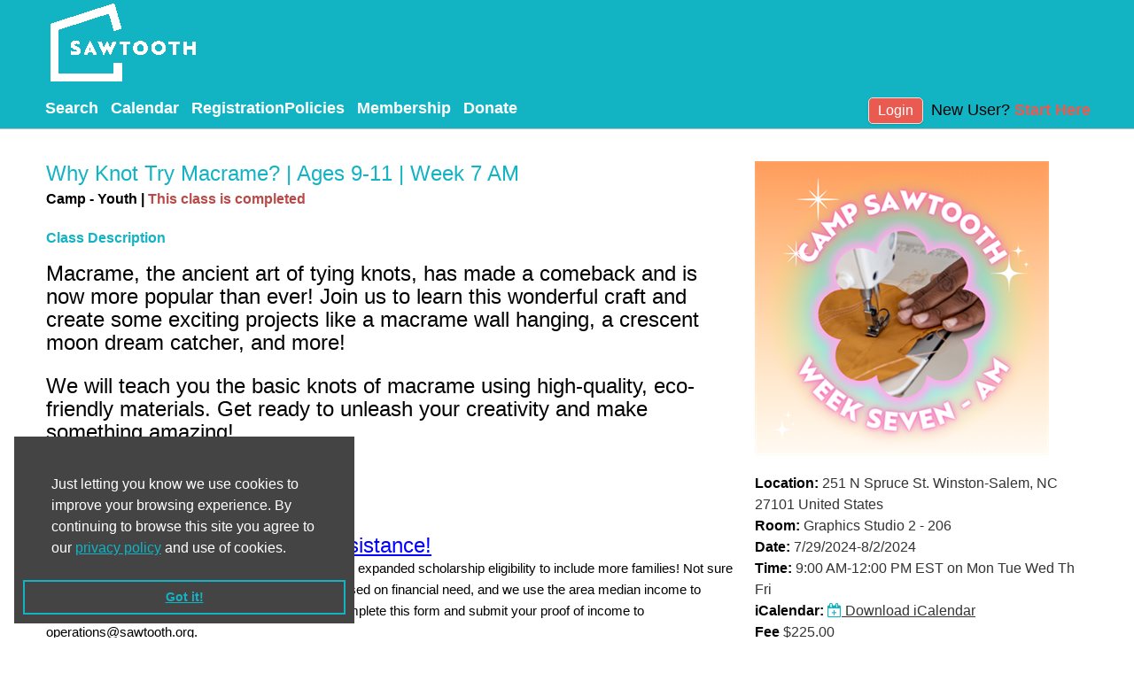

--- FILE ---
content_type: text/html; charset=utf-8
request_url: https://reg121.imperisoft.com/sawtooth/ProgramDetail/3335393938/Registration.aspx
body_size: 24393
content:


<!DOCTYPE html>

<html lang="en">
    <head id="ctl00_ctl00_Head1"><link rel="stylesheet" href="/DXR.axd?r=0_2558,0_2559,1_66,1_67,0_2563,1_68,1_207,0_2456,0_2451,0_2452-roACv&p=544e6eca" /><meta charset="utf-8" /><meta http-equiv="X-UA-Compatible" content="IE=edge" /><meta name="viewport" content="width=device-width, initial-scale=1" />
    <meta property="og:url" content='' />
    <meta property="og:title" content='' />
    <meta property="og:description" content='' />
    <meta property="og:site_name" content='' />
    <meta property="og:image" content='' />
    <meta property="og:image:width" content="" />
    <meta property="og:image:height" content="" />
    <meta property="fb:app_id" content='' />
    <meta property="og:type" content="website" />
    <meta property="og:locale" content='' />
<title>
	Sawtooth School for Visual Art | Why Knot Try Macrame? | Ages 9-11 | Week 7 AM | Online Registration
</title><link href="../../../Content/bootstrap.min.css" rel="stylesheet" type="text/css" /><script type="text/javascript" src="//s7.addthis.com/js/300/addthis_widget.js#pubid=ra-58b9a54d1ddadf17"></script><meta name="keywords" content="Registration Software, Online Registration, Register Online" /><meta name="description" content="Online Registration for Why Knot Try Macrame? | Ages 9-11 | Week 7 AM at 251 N Spruce St. Winston-Salem, NC 27101 United States provided through Sawtooth School for Visual Art. Registration Software powered by ProClass" /><meta http-equiv="Page-Exit" content="blendTrans(Duration=0.01)" /><link href="https://fonts.googleapis.com/css?family=Montserrat" rel="stylesheet" /><link href="/styles/common/app.css?v=10.7.3.0" type="text/css" rel="stylesheet" /><link href="/styles/sawtooth/app.css?v=10.7.3.0" type="text/css" rel="stylesheet" /><script src="../../../scripts/jquery-3.7.1.min.js" type="text/javascript"></script><script src="../../../scripts/jquery-ui-1.13.2.min.js" type="text/javascript"></script><script src="../../../scripts/bootstrap.bundle.min.js" type="text/javascript"></script><script src="../../../scripts/site.js" type="text/javascript"></script><script src="../../../scripts/cookieconsent.min.js" type="text/javascript"></script><script type="text/javascript">function applyBootstrapStylePager(gridControlID) {
              var listContainer = $('#' + gridControlID + ' > tbody > tr.pro-pager > td > ul.pagination');
              if(listContainer.length == 0){
                  $('#' + gridControlID + ' > tbody > tr.pro-pager > td').wrapInner('<ul class="pagination"></ul>');
                  $('#' + gridControlID + ' > tbody > tr.pro-pager > td > ul.pagination > a').wrap('<li></li>');
                  $('#' + gridControlID + ' > tbody > tr.pro-pager > td > ul.pagination > span').wrap('<li class="active"></li>');
              }
          }function SetFocusToField(controlID)
          {
              var control = $(controlID);
              if (control)
              {
                control.trigger('focus');
              }
          }
          
            function attachRequiredTextboxAccessibility(cssClassName) {
                var className = 'search-label';
                if(cssClassName){
                    className = cssClassName;
                }
                $('label.'+className).each(function() {
                    var controlLabel = $(this);
                    var requiredDescContainer = controlLabel.find('.requiredDescContainer');
                    if(requiredDescContainer && requiredDescContainer.length <= 0) {  
                        var controlID = controlLabel.attr('for');
                        if (controlID && controlID.length > 0)
                        {
                            var inputType = $('#' + controlID).prop('type');
                            if (inputType && (inputType == 'text' || inputType == 'password'))
                            {
                                var asterisk = controlLabel.text().match(/\*/gi);
                                if(asterisk && asterisk.length > 0) {                            
                                    controlLabel.append('<span class="visuallyhidden requiredDescContainer">--. This is a required field.</span>');
                                }
                            }
                        }
                    }
                });
            };
        function ShowImage(url) {
                var w = window.open(url, 'Image', 'width=800,height=600,top=100,left=100,menubar=no,resizable=yes,scrollbars=yes,status=no,titlebar=no,toolbar=no,location=no');
              }
            function ShowPassword(iconControlId, passwordTextboxId) {
                var iconControl = document.getElementById(iconControlId);
                var passwordTextbox = document.getElementById(passwordTextboxId);
                if (passwordTextbox.type === 'password')
                    {
                        passwordTextbox.type = 'text';
                        iconControl.classList.remove('fa-eye-slash');
                        iconControl.classList.add('fa-eye');
                    }
                    else
                    {
                        passwordTextbox.type = 'password';
                        iconControl.classList.remove('fa-eye');
                        iconControl.classList.add('fa-eye-slash');
                    }
                }
            function ShowPasswordWithDescription(iconControlId, passwordTextboxId, descriptionId) {
                var iconControl = document.getElementById(iconControlId);
                var descriptionControl = document.getElementById(descriptionId);
                var passwordTextbox = document.getElementById(passwordTextboxId);
                if (passwordTextbox.type === 'password')
                    {
                        passwordTextbox.type = 'text';
                        iconControl.classList.remove('fa-eye-slash');
                        iconControl.classList.add('fa-eye');
                        if (descriptionControl)
                        {
                            descriptionControl.textContent = 'click to hide password';
                        }
                    }
                    else
                    {
                        passwordTextbox.type = 'password';
                        iconControl.classList.remove('fa-eye');
                        iconControl.classList.add('fa-eye-slash');
                        if (descriptionControl)
                        {
                            descriptionControl.textContent = 'click to show password';
                        }
                    }
                }
            </script></head>
    <body id="ctl00_ctl00_Body1">         
        
        <form method="post" action="/sawtooth/ProgramDetail/3335393938/Registration.aspx" id="aspnetForm">
<div class="aspNetHidden">
<input type="hidden" name="__EVENTTARGET" id="__EVENTTARGET" value="" />
<input type="hidden" name="__EVENTARGUMENT" id="__EVENTARGUMENT" value="" />
<input type="hidden" name="__VIEWSTATE" id="__VIEWSTATE" value="hvBcD/4amLFp4FRrC67JK98hMbfZuMQXqrIfr8IkjW5jnP9Vt8smgxfwwu5S6XS0bWoCgTLFfCnxMCGoixBBi66/r/wu/htQDFlmRSwqLE7vkLj8wHzZb+eNG/HJ8PyML2nYW1/V89E4P03jHIHu9ipnHpg5PCUMUP+qqV9d/m88RUh0NS6MNaz/slcJWjIPUyKv1LH+FYYfWiooyYMJYxKUco6udZftJJm5X9wp5VWay/Dp+Z1b+Tn8yGGVTkBSIz+6s7qjLSoUvpQVLfp3ixPuOJjQ2ae+UhvVFMMHC/o90uxoJo5vvbEeOW08gjf+A5AufqkiT+kO5u0V5krr8Au6cR9BjYcXp2tkyIc8M0YBjEoB4Emhc8pHaJhNWNbQqq2TcF91ElTApt6nrCrB/WQVExYvhy269ej7wgSpGSvbddy4D2k+M5p3aZp6hcmfbSrCozwZMe906B/O5DRxWwM9ExImhMaiREnq7iY+BVR67uMHOJ65vB+sWTRmK49YUkySupltAmb6zwX8iVGTNLSvrCf5pCpu20OREkMwoMoZ+8NeF350pcQdGNxKV+QC3zEiT0ChTYcvLOzR/7eX7ozi3OetqlVIp6Y6V5sdNwFqjf67vgNc1EtAiANhZwPkoV8ikCn2ryGMZFqtRWt/BHroLelyzX1/RdBoWj0A3sIrPbEtLx48DkygQ7OtZj+siT2M5yv1TdVWXGcaRepdFrVQDoRzmDhM5ywYVDE/0yqxyaDP/g/8YVAnH6Dm8QImBiDRePPYmu00UQYjBD9d1DGu5/[base64]/8iEX7snLVov6qojtiTGhIlP/IeYnnj6O7sS0YKqy6awlLMvwmBSD80liVWxTkOEhylyZcjSJRVLH6cE0OvquSsVLdQNqX7MGK9Y1H/Xh5HMmOM421IPc850AbedKiaF0Xov8EUD18sV7JCF8OWhvVaK3B9Nl7M41YMM8ZILWW+WHOzhL7+PgldLlcb2y09EdTb1ZE71xpyX9wQexfjmW0ErZHStLs9ETJpQgvtjnxrg+kSQOrD6N+nOBraBEzOh/VvtRWRqo8TL1TAFPeSlO32IHOQ7vSx/rPl/221isWdn89lNwNRq77TBVTbeWS14EhZ02D5ead0Y7aq1eB8KQ+VCb0dFse//8EFtLMzwr1fHNRSaK3n3vpoUn6oIGNOSnxLqRor4ZsOiv0azrwGsF9xofgfxNq9mCUiuMKnSlmtvUBzKzTVDVoIt74msbFvDaRWf15/ZswL7bt62WazoHB8bGIEz86blL2NNrLLJr3WTKsIFuqznKmK2WVZkMWYYK8YMUSUVkd+4fxK9MqmasJ8W3ILluDCK2f6HDZFA1jvA5GxQx9DUHvaFH0sdyj+VjGLttGA7QLBeIi5BTarnn/f+bB4aJ2/66rfd5h6NRJD321HrZIif8fhWNNSlZ3ytuERuoqQBGZB23GEu/aUHC8Pt/UaCMm9BeUx0CTPNAvH7+DRcvguhROUT+zd2bpf2eW6PrYKsvQNF7vDr0cwVKDFH91Hq3Itdjii4uV8jZ+NhMLmq461pU/hB4/JiQ2q+5WgqilyDYRMZOlBmCmIYPOuj2glpoQK20ASUsyMTDyTMOaNl2H33vthjG8V4fn48V98bCNvsE3+sHcg1/8RrEkIKs6DBtx/wmwDJ9Q1+I7jGon31whAJebNFodq+5+5jxQ8qknazV0Tl0NQfmOIntL89UhBxR9AK4mbUl/zdsSMce4sfZZQMTpLZrTURpNInzMNTIuwqg0S3J4S3lj0vcKEoeQoocGtCFzyy3m/R9oulmRVOEsEHilHltdxNFa5tltpqHVTGV2odLrtURMc+9JInzj6RlCuCWs/zZ3ckk8tbFvxiAYZJZjROOxqUrlUT794Z5Gb+lT1YFMa+uRNnVq+ROv9IlnKh7FSheBU2d3NhFXybLBPCMiyHwC2d6/eGeYnXvKxo3VfNKaI4Nw3VXN0u5ZlnqZFJ9hYqiimNGMN3e/aunlvxm26kVPynOt6ceBJT/+lHWldNgvRca9W1lmx8qBlZkwynJAeZSikEtLLdAegPUxf20f7pRhUyesv2TI30Hz0ULVJFZdAbLQqtVfPDFr1No/QpltFNkTtTKorbsohpNq3pl75kN+TVbUIDKw1gfxcRGsPHOQFScOl+xKz69bCtUvaSbezAsJUI07EX7VVhB9PKYyVp9L993NwUDnePRe0aZfm2F29r4Fl6d9wxO33vyt2Cb5vKoAFcfAkzlnV1LoNDmOTJO5hQ5CO3EIeanOF7vGAEFPdwK03ZRDwhZohtNsn1/EAlO1joMpJf68XV7DyfMSERoRbOGiJ++lSn0vaQp/xS9HWzBlJOQMeDEDOOs5RJYlU2iKj/5f3+it/hdOSgQ/bWTt/cgfK1lKCxhx7s2qfJN8NntkYZh4bxVJNh2ahp5aPDe1bkT3ycOKt5AVU074TVgNEiRmYSCl6aixcGDXUwH/y768DCynWWr+D5ECg+CZTnLEQaHLIMDk1E0Z8UFXL882ew+TM0vmR7btDScdGWwcp3oje1rHLDdXMfd0/qGG1lnO9SUmCRp1V5rjL9Vr8BN2oHJRgtE6UtLHKYEfjR2j2fx7lgr7+B6ZRV7slUPrbyoPwzvHQEFVKJ/[base64]/ehxVM/2qX8R5UzxgOVkU1AwLVKycohM3jmNp4UlYTXxVNhyl1rC7M6goC94n3KKWOPpR1V8Dl3S2BX5/u7fToxtadmKIT3t88Ki1JB5rc1UF1FWocm0CfloIXperqXy/[base64]/sLot5MusrfqA2ZPVKd4Abw+yjeQMremn9+u/wHywstElW/l0DLoHBpuCSXv2xxwBouT2Ij25PFoZpvMYU7dhZijPLtjZ6MA9i/x/3O1xjxUhkid9ZFG88sgc5akTbQlgjJiJFhLA282cif0DgP47ic/jiPb7qWayUq/AjI6f7QnfORUYnrYE+FdomUG3OHLMbOR+BFEHO3s4EegpkUO5Cuyfqq3qMub195HpOsP5x69p6JHEGWo8mmM91ALn9p3ieGaKgWXoM6f0k+6srl32sJO7qWdnY5/[base64]/M417gqLA7iOfusCp6sIJ7po4ZhKZ90rErsNo6aKZIvrO7mDxfUpGGFk1xh0gIlrFcmDzrg/b62+mYBgaEjHl46txU3PXg4Fd35C5ZU3gonnNgenoTwl3Duzn2si+v7TSK5mPlmVoYbslDf9TcVqRnDH3hR/UPmdH0qFAEmCi8L9RhLYMHo1IkW8bNDyAWxSE6fFAKgZawxe3lxnADgck6nXu4EoRxi+dY3Y5r6Y8OXfZSCK9ROCCWSe7gf5hNB+2MLMRPgIXvCr+/vLPLHatp9BMjUvlJh7WF53mBB0xsgeIOrbCbeSVjjnJ8FxAihIZk9fck+KAexo9x2FuVLIoo6PR7Ko+8bsOK6l6SRGLWhee6h0qivhpUb8PUv5YESd8DuO2JTqbYGQ2aqF4DRXowQc8/j5LTCQs7vBQO77zrvSpoqG2NgGj6DD4cw9TJsFEZZRPcoDZTDa37M5gGiYrx73GWLcy192+qntbCy/ywp8U2eie7f6ORldYs1vK0jS7JdWCRtf6Po08LZ3doTvCraNoNy7aAIv5schG8calHSB5+Dr+PhGaVTWIMkVvu9XDzqxSFkeWvM5SMrdluVafX7d4tIRfbhEO9xyGXsvdH4DICdyUtg6eqmEjPmvYZIzDn5hPNSAFkfDM2/W6S/rHR0TCELMDbrKA1TV5vFRBG87l5WLm6wQJkxe5xDnobsB6MvGm9QZSPp8xMcK48xOHzFtlILKErjaC5i/uWcw8slJ0BPNEJNOEbnRz6+Gtcg7m2GDsmftCfMRBJSs41kP9h3t2A+jTEveA18gVAIoTq/MzKhFPqNDDJ3/NBc+GjYhq33p3+xUDJ2/eiRsXj0+qvamIVzR5xa+TE6GEwrLbifR1rC3N8coq92C3e6gOUIMKd6SZxAS3VV2KOZyHV+p2ahNnUD8a+vqqn0lPBk1g5++Zwr6uJ1AEYUBGviTr4otBMKkLH2gJjg6CU+6pRMlyV/QzW43IdowSxepvfkwnYciWpLIdh6MfMHnEVY+f7UztWpHx/SCEd40rGMSkzOWV1o1qxSyr1mbZ9TT6SGAO+gEhh4Nz+1wezhSREbKGLfLItePSDQrGdKgZNEs6pLHXALsohC/5tT0A9O2Y7pdHFXZaF4hfqS0NMQlC0h6OhYxI+s34MpTcyzrMlVVwWYWlk/OTQTxC9bRhPdAsPMF4kVw9vTfqTbu09Q72UiglKs8LesfmAeg2wESP75p3l5WV+YjtM66AbBhLiww8mAfon8lIqsKKpqicSW0G22Y4C3TT9iRpnb8RsmTzgKTVBiD9NOMGN/cJOtIKqpOxck8Dn+v3jrR+5Qnv6fUVsKL5xY5pOA7KVAZIeYCxyzrU5X5BE6pVBfrte6FgIcEcnhAPmNw0YZgDwk4OTp2ZOMb5873tWFVJgUtDGtc71p3n1+RBVuWFkT/PmyIa/YOT+R2D5QHrpOJQzJW9u00rtOi5oXwY7RkiNcdcU6POpupGg8u5C5Ucm0UvGLrqms10hbBgvPbfbNJwKJwoQInWWoTnhiD4wL5+uaoJmf2YPABZXar4SgK4WDFXcipJIW3KDSQ1GM/hiU3p2zGhJJ5o/dPoquxKn5UR/cWQ+iH1D1YJ6YVFONXiAAtxKNkDPPQh+y6a6W+CNUlMdAXRcpf9dWhuK50lkLR5FgQei+iLnSaeUajOlcKZiyKzoS7/JiGeS/6mKh1LzGxsjMv6cxRqJtqy/GT3jkLqwWqb8XmH6K4SvlZj5Gzel/VSiGiZvKSoV1e+K1iL+tVUfJW6TK8U03wBhNBXw0i7+J+vdlGDtet+a7aD01V41AkYLqGUEUYDZWntxkS5R42nGIHAyrOb6232W6E7VpvyWnxTUD9SjewQvZ5V/Tnhewj+42z8daN9lyIKFepeIPZd91O91een7nhjwgCvHJZSakM3XOfhByCmV2eCajTsc2dWRyWJwnvP0XRnTOILlQhdgz/NSaRrizUx/CQNRzJYn8+VGJnC0zUKDvyhsE5tzSF2TyZseHtDaQbpN2QuHB+YSGHPYY9iduTxM/143MrMUEM6zAF36fusu27fgIMuw/gdC9uB2kbliSYg50A0Ag/N39UFXqHo+P4lT6UY3DHUYWzeJuA4zI5bBh7ODl0vIu190onkE/aYanqwSI2iqkj0e8xyf6yxOX6FA1VmaD33YAdc0t3ilO2lYvaANJglVM1ZthE6ilIR6/hRsAK9cAahyeXmLlIMln9U3lq3RxaYbMToIVfWs8PedV3/iucGY4sLva6mLB9wWODvO3CpR1C7qQbSBsvvH3h/W0UuB3MFU0zoDI0Z5qRQKeDUQ+OWBkfyahAoBvZCF68OGnU0x+B8RwD+6upls+/EJzklHm4U5vEVM46vv28YMswuZcicCE1LiYtzCyHwJ5Zlp0OSuQ8ND0ej8QuUXCjyS4uBQdCsIPIvWL/fROlsyEmtvzvM/RxjTzSWqI+uEsDvPENsfCRVA0Pvkv0l0RdJRqu43/MEauEVihtNuXZb9iy54unzbbWZqRIncKw86sRMSTl1DeEt6oAjRg9lJR6BYHM1P+Vt2FMJyWn3/nG1z2aAF2zZpVfsPdrJrcB52JRlpkblk3JZw2xsj9nuYCMrLTYSowEsk5g/cu4ew5ArGbRB8xArzsmyZGYPG7sZ/i0mVRYriKuKzbiRv8fqxrpBupGpAR7rbbSyBpfRsATAh8eihiVWj7NbmSL8CuCPvQ4jy8BEeBuv+2SyjkxG/mO+TiPc3nfY998MCYuC8tO49Xial1AkvoUV5EcKoypbhDlz1+8w8H5sDP2OxxM5YgHhLjGvjWVrXenFDece66c/ATLKVEDaQZyAAF4n05SPo8gEQyYi71gGSQF1g1RVxNp/cXnNUo4yaizOJxViDugqHdTP0D+0bpN+j4yZZRT2n95p8m8eVS8bf76VLJWrag1Tsu+v3Pfd3tCEBPZmroomfaBhXbeALtOLsYMgrsZunj20S/lX+AX8JsycgcDmdu0w/hPm1sRS3VpX9BJpvWaP6CUA6P0YW/wh/SA0BoCVjD7DvPI4CbVh6g0vqoNmrS/[base64]/q/KXkHOZLFujXimph/tqMl8r/Nm0w+RDhhjPfpKoEKccP8gslbY2HEoRZMtwO7pO9UGzDRzoEcBmb7+D9ij3KQ27G/MM8jZxXhsGbJ8odSSFsHRPdw/[base64]//7HVnG03el/DiZLLBGuVhGcWma9OPh3voo1u71HBT8FddaUtTnDWRoF6J81DeDKa2YNO9ZZCmUGVOeezC7PJalYMszzzDMyd6iRnihNeBhq1dmBUMrpeC2Cs6/P6saR6JUn9t6HmyFs90rVwYbWa07/VyJ6w11NCygPKCZM7iLoJ/HCcmVRV1ppbd8jaq8bDbZk3LnUMAVJ4USQ/NJ40TR0sza88XQ1LNr/2fTrqLmdUFni9rqEhMtsXwDh9caERkG8kPg0bAEwrIJtHJ+3lBaBf3vQTQptYx/[base64]/FC0QI1XpiW0BuJEXzczothln1t7oG8COVkZBYnJjo5y4T+msGvEOJRnNyr4jEM/5593i/1KS/22yvAlRRsa7lVB7OgFkvBQQ/crkvfYEmggJnNyXfFFSnMWSYcQ1JOaab7xMEfHK0byGflJITmg5oxaKLoyJMI3yoDN7JSYaBlnhAGh6Vn8xxPBOhEjVTierSOpga3lCSYsAo6QULGj/YweuFIctAE56gySsW3/OcN3KmuQEYHJ2atu1S2uX0mVfw5T3LcOJG4baxOte/JGQGO/9ca+4KFWfxDLrNBvBcxL4uDqVDzhiPrStKCKHBNxDZn6YTaXk9SOPfLiSI1PWuwVjoQqKQI6xvzD4sPM7837/CMZF3DDA/10ryj0VjyzQ+xHxvap3kTD1orz2khKNoH4foD0SBpRG+mYptBjmRyXJQlYhRbhb8cfNuPGXRg96QjXfxRq5aXGBC0AsNE49Qm6Nhpzr3W9K0DdteoxlQ8if+7MRDb1QopHXes5BKhnvY5qJx/qtXAqLo9gZN3Kg7SnnEEP4NQEhuQgyR4/guWlSWOhMe3Tno7Dpp3S8x4Ijz4gCTkLGF24/+p4bkPVHX5qVPA/wf3nJeOAgNMNRQfR0j4dJnDgcYsiiOnyAuzNFrxi+I9ajIIjrgn8xqIKq5yfq9u0B5jnQjMGRyHXGXL/[base64]/5OIocEBypWMWEJDM+NksBh/rBJ2eRSIIoxpY4x9uPkYQ=" />
</div>

<script type="text/javascript">
//<![CDATA[
var theForm = document.forms['aspnetForm'];
if (!theForm) {
    theForm = document.aspnetForm;
}
function __doPostBack(eventTarget, eventArgument) {
    if (!theForm.onsubmit || (theForm.onsubmit() != false)) {
        theForm.__EVENTTARGET.value = eventTarget;
        theForm.__EVENTARGUMENT.value = eventArgument;
        theForm.submit();
    }
}
//]]>
</script>


<script src="/WebResource.axd?d=pynGkmcFUV13He1Qd6_TZI9erXtwZ8T_Fr5McsWS6rYwtRSAOaJGtT0VSu_Qt2JK78fuWw2&amp;t=638392997798026697" type="text/javascript"></script>


<script src="/ScriptResource.axd?d=NJmAwtEo3Ipnlaxl6CMhvriHzgxSdp05bgqh-9YDQlSTwuNs4Gwqza_sche2bfLWs71WKQqNMDNZZKZgJrkcBcJbhFRpFwVfp2rTAIrN0luJwyj6lj96n4XE7Dm7KBkE3jmCTG9YTZJ8u3pOiFjqvJJFEdM1&amp;t=511fa37d" type="text/javascript"></script>
<script src="/ScriptResource.axd?d=dwY9oWetJoJoVpgL6Zq8OGAE0opi584P_y4ZReBp9bE5bGd1gptQv7iJzUer5ihWz2q6-w59S_tb0jEJALgKisxA7XQ98doiHt_ORj5zICdTZlHrn1sxqc14p6ZRBFCJKnQoQXu2vpF7S54NUjf8KuS5DXE1&amp;t=511fa37d" type="text/javascript"></script>
<div class="aspNetHidden">

	<input type="hidden" name="__VIEWSTATEGENERATOR" id="__VIEWSTATEGENERATOR" value="F0C2BA8B" />
	<input type="hidden" name="__EVENTVALIDATION" id="__EVENTVALIDATION" value="bIiDSrY4sHS1kwR8Ynwdqpdl70T4vGjaue8Y8DlDZAFLO8xWxFzCrsSD23ngaWlWVLSGBQjI9GdSGnzQbt0O0Ao4ydJDtgr+LqhC/h+14dQRtvYqqo7dKsQZOpi7YUU7YAEjCFyhOIIvIQ1EQ+rA1r2IIpl3EaUPu9zKEUZWN3iLClKi/ElindyT3XaIMmjzMBO6oCmDJpJ1Wrx+3gUI75SREZloeexma8gc03vvywhs8Fr0mEl8KUf6eOblo9Rtae/0xYT38v3/+l2ddIug9Pja2XY=" />
</div>
            <script type="text/javascript">
//<![CDATA[
Sys.WebForms.PageRequestManager._initialize('ctl00$ctl00$ScriptManager1', 'aspnetForm', ['tctl00$ctl00$UpdatePanel1',''], [], [], 90, 'ctl00$ctl00');
//]]>
</script>

            <script type="text/javascript">
                var prm = Sys.WebForms.PageRequestManager.getInstance();
                prm.add_initializeRequest(initializeRequest);
                prm.add_pageLoaded(pageLoaded);
                function initializeRequest(sender, args) {
                    loadingPanel.Show();
                }
                function pageLoaded(sender, args) {
                    var panels = args.get_panelsUpdated();
                    if (panels.length > 0) {
                        loadingPanel.Hide();
                    }
                }
            </script>            
            <script id="dxis_2085605412" src="/DXR.axd?r=1_9,1_10,1_253,1_21,1_62,1_11,1_12,1_13,1_47,1_46,1_15,1_22,1_31,1_39,1_180-roACv"></script><table class="dxlpLoadingPanel_MetropolisBlue loadingPanel dxlpControl_MetropolisBlue" id="ctl00_ctl00_loadingPanelCommon" style="position:absolute;left:0px;top:0px;z-index:30000;display:none;">
	<tr>
		<td class="dx" style="padding-right:0px;"><img class="dxlp-loadingImage dxlp-imgPosLeft" src="/DXR.axd?r=1_87-roACv" alt="" style="vertical-align:middle;" /></td><td class="dx" style="padding-left:0px;"><span id="ctl00_ctl00_loadingPanelCommon_TL">Loading&hellip;</span></td>
	</tr>
</table><div id="ctl00_ctl00_loadingPanelCommon_LD" class="dxlpLoadingDiv_MetropolisBlue dxlpControl_MetropolisBlue dx-ft" style="left:0px;top:0px;z-index:29999;display:none;position:absolute;">

</div><script id="dxss_565274780">
<!--
ASPx.FillDocumentElementDXThemeCssClassName("MetropolisBlue");
ASPx.createControl(ASPxClientLoadingPanel,'ctl00_ctl00_loadingPanelCommon','loadingPanel',{'uniqueID':'ctl00$ctl00$loadingPanelCommon'});

//-->
</script>
            <div class="dxpnlControl_MetropolisBlue top-panel dxpnl-edge t" id="ctl00_ctl00_TopPanel">
	
                        <div class="content">                            
                            <a href="#mainContent" class="skip-main">Skip to main content</a>  
                            <div class="banner">
                                
    <map id="ctl00_ctl00_TopPanel_cphHeaderPanel_homeMap" name="homeMap"><area tabindex="0" title="Click here if you want to be redirected to Sawtooth School for Visual Art" shape="rect" coords="0,0,776,93" href="http://www.sawtooth.org" alt="Sawtooth School for Visual Art" aria-label="Sawtooth School for Visual Art" /></map>
    <img src="/images/banners/sawtooth.gif" id="ctl00_ctl00_TopPanel_cphHeaderPanel_imgBanner" class="HeaderImage" usemap="#homeMap" />

                            </div>
                            <div class="row top-content-action-links">
                                <div class="d-flex justify-content-between">                                    
                                    <div class="d-flex align-items-end menu-container">                                    
                                        <div class="menubar">
                                            <script id="dxss_2044673491">
<!--
ASPx.AccessibilitySR.AddStringResources({'MenuVerticalText':'Vertical','MenuHorizontalText':'Horizontal','MenuText':'menu','MenuBarText':'menubar','MenuLevelText':'level'});

ASPx.AccessibilitySR.DefaultCallbackMessage = 'Callback in process.';

//-->
</script><div class="dxmLite_MetropolisBlue dxm-ltr" role="application" aria-label="Horizontal menubar">
		<div class="dxm-slide-panel">
			<div class="dxm-main dxm-horizontal dx-acc-r" id="ctl00_ctl00_TopPanel_pageMenu" role="presentation" style="vertical-align:Bottom;">
				<ul class="dx dxm-image-l dxm-noImages" role="menubar">
					<li class="dxm-item dxm-tmpl" role="presentation">
                                                    <a class="dxeHyperlink_MetropolisBlue" id="ctl00_ctl00_TopPanel_pageMenu_ITCNT0_ctl00" href="https://reg121.imperisoft.com/sawtooth/Search/Registration.aspx" target="_self" rel="noopener noreferrer">Search</a>
                                                </li><li class="dxm-separator" role="presentation" style="padding-left:0px;padding-right:0px;"><b></b></li><li class="dxm-item dxm-tmpl" role="presentation">
                                                    <a class="dxeHyperlink_MetropolisBlue" id="ctl00_ctl00_TopPanel_pageMenu_ITCNT1_ctl00" href="https://reg121.imperisoft.com/sawtooth/Calendar/Registration.aspx" target="_self" rel="noopener noreferrer">Calendar</a>
                                                </li><li class="dxm-separator" role="presentation" style="padding-left:0px;padding-right:0px;"><b></b></li><li class="dxm-item dxm-tmpl" role="presentation">
                                                    <a class="dxeHyperlink_MetropolisBlue" id="ctl00_ctl00_TopPanel_pageMenu_ITCNT2_ctl00" href="https://reg121.imperisoft.com/sawtooth/Policies/Registration.aspx" target="_self" rel="noopener noreferrer">RegistrationPolicies</a>
                                                </li><li class="dxm-separator" role="presentation" style="padding-left:0px;padding-right:0px;"><b></b></li><li class="dxm-item dxm-tmpl" role="presentation">
                                                    <a class="dxeHyperlink_MetropolisBlue" id="ctl00_ctl00_TopPanel_pageMenu_ITCNT3_ctl00" href="https://reg121.imperisoft.com/sawtooth/SelectMembership/Registration.aspx" target="_self" rel="noopener noreferrer">Membership</a>
                                                </li><li class="dxm-separator" role="presentation" style="padding-left:0px;padding-right:0px;"><b></b></li><li class="dxm-item dxm-tmpl" role="presentation">
                                                    <a class="dxeHyperlink_MetropolisBlue" id="ctl00_ctl00_TopPanel_pageMenu_ITCNT4_ctl00" href="https://reg121.imperisoft.com/sawtooth/Donate/Registration.aspx" target="_self" rel="noopener noreferrer">Donate</a>
                                                </li>
				</ul>
			</div><b class="dx-clear"></b>
		</div>
	</div><script id="dxss_1636230695">
<!--
ASPx.AddDisabledItems('ctl00_ctl00_TopPanel_pageMenu',[[['dxm-disabled'],[''],['DXI0_','DXI1_','DXI2_','DXI3_','DXI4_'],['','T']]]);
ASPx.createControl(ASPxClientMenu,'ctl00_ctl00_TopPanel_pageMenu','HeaderMenu',{'uniqueID':'ctl00$ctl00$TopPanel$pageMenu','accessibilityCompliant':true,'renderData':{'':[[0],[1],[2],[3],[4]]},'allowSelectItem':true,'selectedItemIndexPath':'','enableSideMenu':true,'expandMode':0,'sideMenuWindowInnerWidth':800},null,null,{'items':[{},{},{},{},{}]});

//-->
</script>
                                        </div>        
                                    </div>                                       
                                    
                                    <div id="ctl00_ctl00_TopPanel_pnlLogin" class="col-auto login">
		
                                        <a id="ctl00_ctl00_TopPanel_btnGoToLoginPage" title="Redirect to login page" class="pro-action-button" href="javascript:__doPostBack(&#39;ctl00$ctl00$TopPanel$btnGoToLoginPage&#39;,&#39;&#39;)">Login</a>
                                        <div id="ctl00_ctl00_TopPanel_pnlNewUser" class="new-user-wrap">
			
                                            <span class="link-label">
                                            New User?
                                            </span> 
                                            <a id="ctl00_ctl00_TopPanel_lbNewAccount" title="Click here if you don&#39;t have an existing account" class="link pro-hyperlink" href="javascript:__doPostBack(&#39;ctl00$ctl00$TopPanel$lbNewAccount&#39;,&#39;&#39;)">Start Here</a>
                                        
		</div>
                                    
	</div>
                                </div>
                            </div>
                        </div>                        
                    
</div><script id="dxss_1494928021">
<!--
ASPx.createControl(ASPxClientPanel,'ctl00_ctl00_TopPanel','TopPanel',{'uniqueID':'ctl00$ctl00$TopPanel'});

//-->
</script>

            <!-- MAIN CONTENT HERE -->
            <div id="mainContainer" class="container-fluid main-content mt-3">
                
                <div id="mainContent" class="main-box"> 
                    
                    
                                            
                    

                    <span id="ctl00_ctl00_UpdatePanel1">                            
                            <div class="row">
                                <div class="col-lg-12">
                                    <div class="ValidationSummary" aria-live="polite" role="status">
                                        <div id="ctl00_ctl00_vsMain" tabindex="-1" class="ValidationSummary-list" data-valsummary="true" style="display:none;">

</div>
                                    </div>
                                </div>
                            </div>
                            
                            
                                    
                            
                        </span>
                    <div id="ctl00_ctl00_pnlPageContent" class="PageContentPanel">
	
                        <div class="container">
                            
    

    <div id="ctl00_ctl00_cphMain_cphMain_pnlProgramDetail" class="program-detail">
		
        <div class="row">
            <div class="col-lg-4 order-lg-last">                
                <div id="ctl00_ctl00_cphMain_cphMain_pnlTopBanner" class="class-top-banner with-image">
			
                    <div class="row">
                        <div class="col-lg-12">                            
                            <div class="top-image-cont">            
                                <img id="ctl00_ctl00_cphMain_cphMain_imgProgramImage" title="Why Knot Try Macrame? | Ages 9-11 | Week 7 AM" src="https://reg121.imperisoft.com/Pages/System/Image.aspx?id=35998&amp;imgtype=1&amp;resizepriority=4&amp;width=340&amp;height=332" alt="Why Knot Try Macrame? | Ages 9-11 | Week 7 AM" />
                            </div>
                        </div>
                    </div>
                    <div class="top-details-cont">        
                        <div class="top-title-cont d-block d-lg-none d-xl-none d-xxl-none">
			                <h3 id="titleContainer">Why Knot Try Macrame? | Ages 9-11 | Week 7 AM</h3>
			                <h4>
                                <span>Camp - Youth&nbsp;|&nbsp;</span><span id="ctl00_ctl00_cphMain_cphMain_lblAction" class="RegAction RegUnAvailable">This class is completed</span>
			                </h4>           
                        </div>
                        <div class="left-pane">
                            <div class="top-detail">
                                <label >Location: </label>
                                <span  class="value">251 N Spruce St. Winston-Salem, NC 27101 United States</span>
                            </div>
                            <div class="top-detail">
                                <label >Room: </label>
                                <span  class="value">Graphics Studio 2 - 206</span>
                            </div>            
                            
                            <div class="top-detail">
                                <label>Date: </label>
                                <span class="value">7/29/2024-8/2/2024</span>
                            </div>
                            <div class="top-detail">
                                <label >Time: </label>
                                <span  class="value">
                                    9:00 AM-12:00 PM EST
                                    on  Mon Tue Wed Th Fri
                                </span>
                            </div>            
                            
                            <div class="top-detail">
                                <label >iCalendar: </label>
                                <span class="value"><a id="ctl00_ctl00_cphMain_cphMain_btnDownloadICalendar" class="click-ical" href="javascript:WebForm_DoPostBackWithOptions(new WebForm_PostBackOptions(&quot;ctl00$ctl00$cphMain$cphMain$btnDownloadICalendar&quot;, &quot;&quot;, true, &quot;&quot;, &quot;&quot;, false, true))"><i class='fa fa-calendar-plus-o' aria-hidden='true'></i> Download iCalendar</a></span>
                            </div>
                        </div>
                        <div class="right-pane">
                            <div id="ctl00_ctl00_cphMain_cphMain_pnlTuition" class="top-detail">
				
                                <label for="ctl00_ctl00_cphMain_cphMain_lblTuitionValue" id="ctl00_ctl00_cphMain_cphMain_lblTuition">Fee</label>
                                <span class="value">                        
                                    <span id="ctl00_ctl00_cphMain_cphMain_lblTuitionValue">$225.00</span>
                                </span>
                            
			</div>
                            <div id="ctl00_ctl00_cphMain_cphMain_membershipValueContainer" class="top-detail">
				
                                <label for="ctl00_ctl00_cphMain_cphMain_lblMembershipValue" id="ctl00_ctl00_cphMain_cphMain_lblMembership">Member Fee</label>
                                <span class="value">                        
                                    <span id="ctl00_ctl00_cphMain_cphMain_lblMembershipValue">$202.50</span>
                                </span>
                            
			</div>
                            
                            
                        </div>                
                    </div>
                       
                    
                
		</div>  
            </div>
            <div class="col-lg-8 order-lg-first">            
                <div id="ctl00_ctl00_cphMain_cphMain_pnlContent" class="class-content">
			
                    <div class="top-title-cont d-none d-lg-block d-xl-block d-xxl-block">
			            <h3 id="titleContainer">Why Knot Try Macrame? | Ages 9-11 | Week 7 AM</h3>
			            <h4>
                            <span>Camp - Youth&nbsp;|&nbsp;</span><span id="ctl00_ctl00_cphMain_cphMain_lblAction2" class="RegAction RegUnAvailable">This class is completed</span>
			            </h4>           
                    </div>
                    <div class="detail-cont">
                        <div class="detail">
                            <label >Class Description</label> 
                            <div id="ctl00_ctl00_cphMain_cphMain_pnlClassDescription">
				  
                                <p >
                                    <p style="box-sizing: border-box; margin: 0pt; color: #333333; font-family: arial, sans-serif; line-height: 23px; text-decoration-color: initial; text-align: left;"><span style="box-sizing: border-box; font-size: 18pt; font-family: Arial;">Macrame, the ancient art of tying knots, has made a comeback and is now more popular than ever! Join us to learn this wonderful craft and create some exciting projects like a macrame wall hanging, a crescent moon dream catcher, and more!</span><br style="box-sizing: border-box; font-family: Arial;" /><br style="box-sizing: border-box; font-family: Arial;" /><span style="box-sizing: border-box; font-size: 18pt; font-family: Arial;">We will teach you the basic knots of macrame using high-quality, eco-friendly materials. Get ready to unleash your creativity and make something amazing!<br style="box-sizing: border-box;" /></span></p><br style="box-sizing: border-box; color: #333333; font-family: arial, sans-serif; text-decoration-color: initial;" /><p style="text-align: left; margin: 0pt;"><span style="font-family: Arial;"><span style="font-size: 24px;"><br /><strong>Ages 9-11</strong></span></span></p><p style="text-align: left; margin: 0pt;"><span style="font-family: &quot;Times New Roman&quot;; font-size: 12pt;"><a href="https://docs.google.com/forms/d/e/1FAIpQLScexCUc9-yNaSUowCrCo3QtoQuqwID5AzPlOPaX6_r1PIaR1g/viewform?gxids=7628" style="font-family: &quot;Times New Roman&quot;; text-decoration: none;"><span style="color: #0000ff; font-family: Arial; font-size: 18pt; text-decoration: underline;"><br />Click here to apply for Tuition Assistance!<br /></span></a></span></p><p style="text-align: left; margin: 0pt;"><span style="font-family: Arial; font-size: 11pt;">Thanks to generous donations &amp; supporters, we have expanded scholarship eligibility to include more families! Not sure if you&#39;re eligible? Please ask us! Scholarships are based on financial need, and we use the area median income to determine award amounts and eligibility. To apply, complete this form and submit your proof of income to operations@sawtooth.org.</span></p>   
                                </p>
                            
			</div>          
                        </div>
        	            <div class="class-content-bottomdv">        		
                            <div id="ctl00_ctl00_cphMain_cphMain_pnlDetailSpecialNotes" class="detail">
				<label>Special Notes</label>
<ul>
<li><p style="text-align: left; margin: 0pt;"><span style="font-family: Arial; font-size: 11pt;"><a href="https://indd.adobe.com/view/0883bdaf-fd02-4c94-a2df-752ae4ccb7e9" style="font-size: 11pt; text-decoration: none;"><span style="color: #0000ff; font-family: &quot;Microsoft Sans Serif&quot;; font-size: 18pt; font-weight: bold; text-decoration: underline;">Click here for more information!&nbsp;</span></a></span></p><strong><span style="font-size: 18pt;"><br />MORNING CLASSES</span></strong><br /><span style="font-size: 18pt;">9:00 AM - 12:00 PM</span><br /><span style="font-size: 18pt;">Drop–off: 8:50 AM -9:00 AM | Pick–up: 11:50 AM -12:00 PM<br /><br /><strong>WATER</strong>&nbsp;We recommend bringing a refillable water bottle from home. Creating art makes you thirsty!<br /><br /><strong>SNACK</strong>&nbsp;Students are welcome to bring a snack to be eaten during our daily break times.&nbsp;<em>Health + Food Allergy Notice: For the safety of others, students cannot share food. We ask for parents and guardians to be mindful of other children who may have potentially life-threatening allergies. To reduce this risk, please do not bring foods with peanuts and tree nuts.</em><br /><br /><strong>LUNCH</strong>&nbsp;If your child is attending&nbsp;<span style="text-decoration: underline;">both AM and PM</span>&nbsp;camps, they will be supervised during a lunch and break period. Students must bring their lunch from home.&nbsp;<em>This option is available only to students attending AM and PM camps in a week.</em><br /><br /><strong>ART SUPPLIES</strong>&nbsp;Sawtooth will provide all materials and supplies needed for camp. They may be asked to bring certain recycled materials from home, but this is not a requirement.&nbsp; </span></li>
</ul>
			</div>
                            
                            <div id="ctl00_ctl00_cphMain_cphMain_pnlDetailInstructors">
				<label>Instructor</label><div class="class-instructordv card mb-3">
<div class="row g-0">
<div class="col-lg-3 col-xl-2 instructor-image">
<img class="media-object" src="https://reg121.imperisoft.com/Pages/System/Image.aspx?id=279799&imgtype=2&resizepriority=4&width=170&height=226" alt="Fish, Pam" title="Fish, Pam" />
</div>
<div class="col-md-9 instructor-desc">
<div class="card-body">
<h5 class="card-title">Pam Fish</h5>
<p class="card-text"></p>
</div>
</div></div></div>
			</div>
                        </div>
                    </div>
                
		</div>     
            </div>
        </div>
    
	</div>

    

    
    
    <table class="dxlpLoadingPanel_MetropolisBlue dxlpControl_MetropolisBlue" id="ctl00_ctl00_cphMain_cphMain_lp" style="position:absolute;left:0px;top:0px;z-index:30000;display:none;">
		<tr>
			<td class="dx" style="padding-right:0px;"><img class="dxlp-loadingImage dxlp-imgPosLeft" src="/DXR.axd?r=1_87-roACv" alt="" style="vertical-align:middle;" /></td><td class="dx" style="padding-left:0px;"><span id="ctl00_ctl00_cphMain_cphMain_lp_TL">Loading&hellip;</span></td>
		</tr>
	</table><script id="dxss_981708066">
<!--
ASPx.createControl(ASPxClientLoadingPanel,'ctl00_ctl00_cphMain_cphMain_lp','lp',{'uniqueID':'ctl00$ctl00$cphMain$cphMain$lp'});

//-->
</script>

    <div id="ctl00_ctl00_cphMain_cphMain_dlgProgramSchedule_PW-1" class="dxpcLite_MetropolisBlue dxpclW" style="height:600px;width:900px;z-index:10000;display:none;visibility:hidden;">
		<div class="dxpc-mainDiv dxpc-shadow">
			<div class="dxpc-header drag dxpc-withBtn" style="-webkit-user-select:none;">
				<div class="dxpc-closeBtn">
					<img class="dxWeb_pcCloseButton_MetropolisBlue" src="/DXR.axd?r=1_87-roACv" alt="Close" />
				</div><div class="dxpc-headerContent">
					<span class="dxpc-headerText dx-vam">Schedule</span>
				</div><b class="dx-clear"></b>
			</div><div class="dxpc-contentWrapper">
				<div class="dxpc-content">
					&nbsp;&nbsp;
				</div>
			</div>
		</div>
	</div><div id="ctl00_ctl00_cphMain_cphMain_dlgProgramSchedule_DXPWMB-1" class="dxpcModalBackLite_MetropolisBlue" style="z-index:9999;">

	</div><table id="ctl00_ctl00_cphMain_cphMain_dlgProgramSchedule_LP" class="dxpcLoadingPanel_MetropolisBlue dxlpLoadingPanel_MetropolisBlue" style="left:0px;top:0px;z-index:30000;display:none;">
		<tr>
			<td class="dx" style="padding-right:0px;"><img class="dxlp-loadingImage dxlp-imgPosLeft" src="/DXR.axd?r=1_87-roACv" alt="" style="vertical-align:middle;" /></td><td class="dx" style="padding-left:0px;"><span id="ctl00_ctl00_cphMain_cphMain_dlgProgramSchedule_TL">Loading...</span></td>
		</tr>
	</table><div id="ctl00_ctl00_cphMain_cphMain_dlgProgramSchedule_LD" class="dxpcLoadingDiv_MetropolisBlue dxlpLoadingDiv_MetropolisBlue dx-ft" style="left:0px;top:0px;z-index:29999;display:none;position:absolute;">

	</div><script id="dxss_1571773391">
<!--
ASPx.AddHoverItems('ctl00_ctl00_cphMain_cphMain_dlgProgramSchedule',[[['dxpc-closeBtnHover'],[''],['HCB-1']]]);
ASPx.createControl(ASPxClientPopupControl,'ctl00_ctl00_cphMain_cphMain_dlgProgramSchedule','pcProgramSchedule',{'callBack':function(arg) { WebForm_DoCallback('ctl00$ctl00$cphMain$cphMain$dlgProgramSchedule',arg,ASPx.Callback,'ctl00_ctl00_cphMain_cphMain_dlgProgramSchedule',ASPx.CallbackError,true); },'uniqueID':'ctl00$ctl00$cphMain$cphMain$dlgProgramSchedule','popupAnimationType':'fade','allowResize':true,'closeAction':'CloseButton','closeOnEscape':true,'popupHorizontalAlign':'WindowCenter','popupVerticalAlign':'Above','isPopupPositionCorrectionOn':false,'allowDragging':true,'modal':true,'width':900,'widthFromServer':true,'height':600,'autoUpdatePosition':true});

//-->
</script> 

    <script type="text/javascript" language="JavaScript">
        function ShowDialogProgramSchedule(url)
        {
            retVal = true;
            
            pcProgramSchedule.SetContentUrl("");
            pcProgramSchedule.RefreshContentUrl();
            pcProgramSchedule.SetContentUrl(url);
            pcProgramSchedule.UpdatePosition();
            pcProgramSchedule.Show();

            return retVal;
        }

        function HideDialogProgramSchedule(retValue)
        {
            pcProgramSchedule.Hide();

            if (retValue)
            {
                document.location.href = document.location.href;
            }

            return false;
        }
        
        $(function () {
            $('.PageContentPanel #ctl00_ctl00_cphMain_cphMain_pnlClassDescription iframe').wrap("<div class='embed-responsive embed-responsive-16by9'></div>");
            $('.PageContentPanel #ctl00_ctl00_cphMain_cphMain_pnlClassDescription iframe').addClass("embed-responsive-item");
            $('.PageContentPanel #ctl00_ctl00_cphMain_cphMain_pnlClassDescription img').addClass("img-responsive");

            $('.PageContentPanel #ctl00_ctl00_cphMain_cphMain_pnlDetailSpecialNotes iframe').wrap("<div class='embed-responsive embed-responsive-16by9'></div>");
            $('.PageContentPanel #ctl00_ctl00_cphMain_cphMain_pnlDetailSpecialNotes iframe').addClass("embed-responsive-item");
            $('.PageContentPanel #ctl00_ctl00_cphMain_cphMain_pnlDetailSpecialNotes img').addClass("img-responsive");
        });
    </script>


                        </div>
                    
</div>
                </div>          
            </div>
            
            <div ID="iframeIssueMessage" class="welcome-page" style="display: none;">
                <div class="checkoutstepone">    
                    <div class="intro-text">   
                        <p>Due to recent Safari updates your browser settings must be adjusted in order to use certain features on this site.</p>
                        <br />
                        <p>To adjust your settings</p>
                        <ol>
                            <li style="list-style-type:inherit">Click on the Safari menu</li>
                            <li style="list-style-type:inherit">Choose Settings and then Privacy</li>
                            <li style="list-style-type:inherit">Deselect "Prevent cross-site tracking"</li>
                        </ol>                
                        <br />
                        <p>Once completed you may utilize the site as usual.</p>
                    </div>       
                </div>
            </div>
                      
            

            <div id="ctl00_ctl00_pnlAppInfo" style="visibility: hidden">
	
                <span>v2025.4.1</span>
                <br />
                <span>Sawtooth School for Visual Art</span>
                <br />
                <span>Server time: 1/18/26 4:42 PM</span>
                <span>Unit time: 1/18/2026 6:42 PM EST</span>
            
</div>        
        
            <div id="ctl00_ctl00_pnlWaitMsgFrame" class="WaitMessageFramePanel" style="display:none">
	
                <iframe class="WaitMessageIFrame" src="javascript:false;"></iframe>                
            
</div>
        
            <div id="ctl00_ctl00_pnlWaitMsg" class="WaitMessagePanel" style="display:none">
	
                <span id="ctl00_ctl00_lblWaitMsg" class="WaitMessageLabel"></span>
            
</div>
        
                 

            <div id="ctl00_ctl00_pnlUnitFooter" class="FooterPanel Unit">
	<div style="font-size: 14pt; text-align: center;"><span><strong><br />Sawtooth School for Visual Art <a href="https://www.sawtooth.org/classes-camps/registration-policies/">Registration Policies</a><br /><br /><br />Support the Arts<br />Donate to Sawtooth Today!<br /><br /></strong>Class registration fees provide 58%&nbsp;of the funds required to operate Sawtooth. We need your support to help us fulfill our mission to&nbsp;strengthen our community’s creative core by providing high-quality instruction and hands-on visual art experiences for students of all ages, backgrounds and skill levels.<strong><br /><span style="font-size: 18pt;"><br /> </span></strong></span><img src="https://ars110.imperisoft.com/Pages/System/Image.aspx?id2=5485" alt="" style="width: 288px; height: 180px;" /></div>
</div>

            
                <footer id="footerSection" style="display:none;">

			        <div class="poweredby">
                        Online Registration Software Powered by
                        <a target="_blank" href="http://www.proclasssoftware.com">ProClass</a> | <a href="https://reg121.imperisoft.com/sawtooth/Sitemap/Registration.aspx">Sitemap</a>
                    </div>
                </footer>
            

            <input type="hidden" name="ctl00$ctl00$hfObjectID" id="ctl00_ctl00_hfObjectID" />
            <input type="hidden" name="ctl00$ctl00$hfObjectID2" id="ctl00_ctl00_hfObjectID2" />
            <input type="hidden" name="ctl00$ctl00$hfObjectID3" id="ctl00_ctl00_hfObjectID3" />
            <input type="hidden" name="ctl00$ctl00$hfObjectTextID" id="ctl00_ctl00_hfObjectTextID" />

            <div id="ctl00_ctl00_popUpLeavingPage_PW-1" class="dxpcLite_MetropolisBlue dxpclW" style="height:160px;width:310px;z-index:10000;display:none;visibility:hidden;">
	<div class="dxpc-mainDiv dxpc-shadow">
		<div class="dxpc-header drag dxpc-withBtn" style="-webkit-user-select:none;">
			<div class="dxpc-closeBtn">
				<img class="dxWeb_pcCloseButton_MetropolisBlue" src="/DXR.axd?r=1_87-roACv" alt="Close" />
			</div><div class="dxpc-headerContent">
				<span class="dxpc-headerText dx-vam">Page Notification</span>
			</div><b class="dx-clear"></b>
		</div><div class="dxpc-contentWrapper">
			<div class="dxpc-content">
				
                        <div style="vertical-align:middle">
                            <p>
                                You are leaving this page. If you continue, items in your cart may expire prematurely. We advise you to complete your transactions before leaving. 
                            </p>
                            <p>
                                Continue leaving this page?
                            </p>
                        </div>
                    
			</div>
		</div><div class="dxpc-footer">
			
                    <div style="display: table; margin: 6px 6px 6px auto;">                        
                        <div class="dxbButton_MetropolisBlue dxbButtonSys dxbTSys" id="ctl00_ctl00_popUpLeavingPage_TPCFm1_btnProceedLeavingPage" style="-webkit-user-select:none;">
				<div class="dxb">
					<div class="dxb-hbc">
						<input id="ctl00_ctl00_popUpLeavingPage_TPCFm1_btnProceedLeavingPage_I" class="dxb-hb" value="Yes" type="submit" name="ctl00$ctl00$popUpLeavingPage$TPCFm1$btnProceedLeavingPage" />
					</div><span class="dx-vam">Yes</span>
				</div>
			</div><script id="dxss_629377054">
<!--
ASPx.AddHoverItems('ctl00_ctl00_popUpLeavingPage_TPCFm1_btnProceedLeavingPage',[[['dxbButtonHover_MetropolisBlue'],[''],[''],['','TC']]]);
ASPx.AddPressedItems('ctl00_ctl00_popUpLeavingPage_TPCFm1_btnProceedLeavingPage',[[['dxbButtonPressed_MetropolisBlue'],[''],[''],['','TC']]]);
ASPx.AddDisabledItems('ctl00_ctl00_popUpLeavingPage_TPCFm1_btnProceedLeavingPage',[[['dxbDisabled_MetropolisBlue'],[''],[''],['','TC']]]);
ASPx.AddSelectedItems('ctl00_ctl00_popUpLeavingPage_TPCFm1_btnProceedLeavingPage',[[['dxbf'],[''],['CD']]]);
ASPx.InitializeSVGSprite();
ASPx.createControl(ASPxClientButton,'ctl00_ctl00_popUpLeavingPage_TPCFm1_btnProceedLeavingPage','',{'autoPostBack':true,'uniqueID':'ctl00$ctl00$popUpLeavingPage$TPCFm1$btnProceedLeavingPage','autoPostBackFunction':function(postBackArg) { WebForm_DoPostBackWithOptions(new WebForm_PostBackOptions("ctl00$ctl00$popUpLeavingPage$TPCFm1$btnProceedLeavingPage",  postBackArg, true, "", "", false, false)); }});

//-->
</script>                        
                        <div class="dxbButton_MetropolisBlue dxbButtonSys dxbTSys" id="ctl00_ctl00_popUpLeavingPage_TPCFm1_btnClose" style="-webkit-user-select:none;">
				<div class="dxb">
					<div class="dxb-hbc">
						<input id="ctl00_ctl00_popUpLeavingPage_TPCFm1_btnClose_I" class="dxb-hb" value="No" type="submit" name="ctl00$ctl00$popUpLeavingPage$TPCFm1$btnClose" />
					</div><span class="dx-vam">No</span>
				</div>
			</div><script id="dxss_1163293963">
<!--
ASPx.AddHoverItems('ctl00_ctl00_popUpLeavingPage_TPCFm1_btnClose',[[['dxbButtonHover_MetropolisBlue'],[''],[''],['','TC']]]);
ASPx.AddPressedItems('ctl00_ctl00_popUpLeavingPage_TPCFm1_btnClose',[[['dxbButtonPressed_MetropolisBlue'],[''],[''],['','TC']]]);
ASPx.AddDisabledItems('ctl00_ctl00_popUpLeavingPage_TPCFm1_btnClose',[[['dxbDisabled_MetropolisBlue'],[''],[''],['','TC']]]);
ASPx.AddSelectedItems('ctl00_ctl00_popUpLeavingPage_TPCFm1_btnClose',[[['dxbf'],[''],['CD']]]);
ASPx.createControl(ASPxClientButton,'ctl00_ctl00_popUpLeavingPage_TPCFm1_btnClose','',{'uniqueID':'ctl00$ctl00$popUpLeavingPage$TPCFm1$btnClose','autoPostBackFunction':function(postBackArg) { WebForm_DoPostBackWithOptions(new WebForm_PostBackOptions("ctl00$ctl00$popUpLeavingPage$TPCFm1$btnClose",  postBackArg, true, "", "", false, false)); }},{'Click':function(sender,args){ popUpLeavingPage.Hide(); }});

//-->
</script>
                    </div>
                
		</div>
	</div>
</div><table id="ctl00_ctl00_popUpLeavingPage_LP" class="dxpcLoadingPanel_MetropolisBlue dxlpLoadingPanel_MetropolisBlue" style="left:0px;top:0px;z-index:30000;display:none;">
	<tr>
		<td class="dx" style="padding-right:0px;"><img class="dxlp-loadingImage dxlp-imgPosLeft" src="/DXR.axd?r=1_87-roACv" alt="" style="vertical-align:middle;" /></td><td class="dx" style="padding-left:0px;"><span id="ctl00_ctl00_popUpLeavingPage_TL">Loading&hellip;</span></td>
	</tr>
</table><div id="ctl00_ctl00_popUpLeavingPage_LD" class="dxpcLoadingDiv_MetropolisBlue dxlpLoadingDiv_MetropolisBlue dx-ft" style="left:0px;top:0px;z-index:29999;display:none;position:absolute;">

</div><script id="dxss_2021404443">
<!--
ASPx.AddHoverItems('ctl00_ctl00_popUpLeavingPage',[[['dxpc-closeBtnHover'],[''],['HCB-1']]]);
ASPx.createControl(ASPxClientPopupControl,'ctl00_ctl00_popUpLeavingPage','popUpLeavingPage',{'callBack':function(arg) { WebForm_DoCallback('ctl00$ctl00$popUpLeavingPage',arg,ASPx.Callback,'ctl00_ctl00_popUpLeavingPage',ASPx.CallbackError,true); },'uniqueID':'ctl00$ctl00$popUpLeavingPage','popupAnimationType':'slide','popupHorizontalAlign':'LeftSides','popupVerticalAlign':'Below','isPopupPositionCorrectionOn':false,'allowDragging':true,'width':310,'widthFromServer':true,'height':160});

//-->
</script>

        

<script type="text/javascript">
//<![CDATA[

var callBackFrameUrl='/WebResource.axd?d=beToSAE3vdsL1QUQUxjWdS0cGV15DAPlRjLlNn3jq_uyoCZlx7gpina6WIncdip-km2DDQ2&t=638392997798026697';
WebForm_InitCallback();//]]>
</script>
</form>
        <script type="text/javascript">
            if (!!document.hasStorageAccess) {
                document.hasStorageAccess().then(result => {
                    if (!result) {
                        var iframeIssueMessage = document.getElementById('iframeIssueMessage');
                        var topPanel = document.getElementById('ctl00_ctl00_TopPanel');
                        var mainContainer = document.getElementById('mainContainer');

                        iframeIssueMessage.style.display = 'block';
                        topPanel.style.display = 'none';
                        mainContainer.style.display = 'none';
                    }
                }).catch(err => console.error(err));
            }

            $(function () {
                var windowHeight = $(window).height();
                 var footerHeight = $('#footerSection').height();
               var formHeight = $('form').height();
                if (windowHeight >= formHeight) {
                    $('#footerSection').css('margin-top', ((windowHeight - formHeight) + footerHeight + 20) + 'px');
                }
                else
                {
                    $('#footerSection').css('margin-top', (footerHeight + 20) + 'px');
                }
                $('#footerSection').show();
            });

            //function googleTranslateElementInitCommonMaster() {
            //    $('#google_translate_element_commonmaster').empty();
            //    new google.translate.TranslateElement({ pageLanguage: 'en', layout: google.translate.TranslateElement.InlineLayout.HORIZONTAL }, 'google_translate_element_commonmaster');
            //}
        
            var originalValidationSummaryOnSubmit = null;
            if (typeof ValidationSummaryOnSubmit != 'undefined') {
                originalValidationSummaryOnSubmit = ValidationSummaryOnSubmit;
                ValidationSummaryOnSubmit = function (validationGroup) {
                    var validationSummary = $('.ValidationSummary');
                    validationSummary.removeAttr('tabindex');
                    if (originalValidationSummaryOnSubmit) originalValidationSummaryOnSubmit(validationGroup);
                    if (Page_IsValid === false) {
                        validationSummary.attr({ 'tabindex': '-1' });
                        validationSummary.focus();
                    }
                }
            }

            cookieconsent.initialise({
                enabled: true,
                theme: 'edgeless',
                content: {
                    message: 'Just letting you know we use cookies to improve your browsing experience. By continuing to browse this site you agree to our <a href="http://proclasssoftware.com/aplaf-inc-proclass-privacy-policy/">privacy policy</a> and use of cookies.',
                    link:''
                },
                revokable: false,
                cookie: {
                    name: 'proclass_cookie_consent'
                },
                position: 'bottom-left'
            });
        </script>
        
        
    </body>
</html>